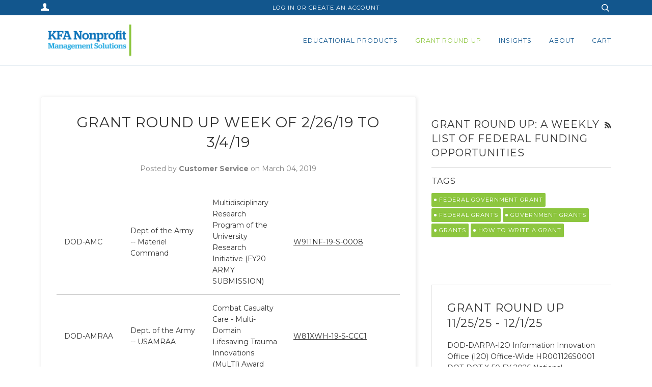

--- FILE ---
content_type: text/html; charset=utf-8
request_url: https://kfanonprofit.com/blogs/grant-round-up/grant-round-up-week-of-feb-26-to-march-4
body_size: 17972
content:
<!doctype html>
<!--[if lt IE 7]><html class="no-js lt-ie9 lt-ie8 lt-ie7" lang="en"> <![endif]-->
<!--[if IE 7]><html class="no-js lt-ie9 lt-ie8" lang="en"> <![endif]-->
<!--[if IE 8]><html class="no-js lt-ie9" lang="en"> <![endif]-->
<!--[if IE 9 ]><html class="ie9 no-js"> <![endif]-->
<!--[if (gt IE 9)|!(IE)]><!--> <html class="no-js"> <!--<![endif]-->
<head>

  <!-- ======================= Pipeline Theme V2.4.1 ========================= -->
  <meta charset="utf-8">
  <meta http-equiv="X-UA-Compatible" content="IE=edge,chrome=1">

  
    <link rel="shortcut icon" href="//kfanonprofit.com/cdn/shop/files/favicon_32x32.png?v=1613747315" type="image/png">
  

  <!-- Title and description ================================================ -->
  <title>
  Grant Round Up Week of 2/26/19 to 3/4/19 &ndash; KFA Nonprofit Funding Solutions
  </title>

  
  <meta name="description" content="DOD-AMC Dept of the Army -- Materiel Command Multidisciplinary Research Program of the University Research Initiative (FY20 ARMY SUBMISSION) W911NF-19-S-0008 DOD-AMRAA Dept. of the Army -- USAMRAA Combat Casualty Care - Multi-Domain Lifesaving Trauma Innovations (MuLTI) Award W81XWH-19-S-CCC1 DOD-AMRAA Dept. of the Arm">
  

  <!-- Product meta ========================================================= -->
  <!-- /snippets/social-meta-tags.liquid -->


  <meta property="og:type" content="article">
  <meta property="og:title" content="Grant Round Up Week of 2/26/19 to 3/4/19">
  
  


  <meta property="og:description" content="DOD-AMC Dept of the Army -- Materiel Command Multidisciplinary Research Program of the University Research Initiative (FY20 ARMY SUBMISSION) W911NF-19-S-0008 DOD-AMRAA Dept. of the Army -- USAMRAA Combat Casualty Care - Multi-Domain Lifesaving Trauma Innovations (MuLTI) Award W81XWH-19-S-CCC1 DOD-AMRAA Dept. of the Arm">

  <meta property="og:url" content="https://kfanonprofit.com/blogs/grant-round-up/grant-round-up-week-of-feb-26-to-march-4">
  <meta property="og:site_name" content="KFA Nonprofit Funding Solutions">







  <meta name="twitter:card" content="summary">
  <meta name="twitter:title" content="Grant Round Up Week of 2/26/19 to 3/4/19">
  <meta name="twitter:description" content="DOD-AMC Dept of the Army -- Materiel Command Multidisciplinary Research Program of the University Research Initiative (FY20 ARMY SUBMISSION) W911NF-19-S-0008 DOD-AMRAA Dept. of the Army -- USAMRAA Combat Casualty Care - Multi-Domain Lifesaving Trauma Innovations (MuLTI) Award W81XWH-19-S-CCC1 DOD-AMRAA Dept. of the Army -- USAMRAA DOD Military Burn - Clinical Translation Research Award W81XWH-19-MBRP-CTRA DOD-AMRAA Dept. of the Army -- USAMRAA DOD Military Burn - Idea Development Award W81XWH-19-MBRP-IDA DOD-AMRAA Dept. of the Army -- USAMRAA DoD Ovarian Cancer Clinical Development Award W81XWH-19-OCRP-CDA DOD-DARPA-STO DARPA - Strategic Technology Office Strategic Technologies HR001119S0032 DOD-ONR Office of Naval Research Fiscal Year (FY) 2020 Department of Defense Multidisciplinary Research Program of the University Research Initiative N00014-19-S-F005 DOI-BOR Bureau of Reclamation Water Conservation Services Program, Lower Colorado Region BOR-LC-19-F002 DOI-BOR Bureau of Reclamation Water Conservation Field Services; Upper Colorado Region BOR-UC-19-F001 DOI-FWS Fish and">
  



  <!-- Helpers ============================================================== -->
  <link rel="canonical" href="https://kfanonprofit.com/blogs/grant-round-up/grant-round-up-week-of-feb-26-to-march-4">
  <meta name="viewport" content="width=device-width,initial-scale=1">
  <meta name="theme-color" content="#333333">

  <!-- CSS ================================================================== -->
  <link href="//kfanonprofit.com/cdn/shop/t/3/assets/style.scss.css?v=106206709579348411061749071002" rel="stylesheet" type="text/css" media="all" />

  <!-- Modernizr ============================================================ -->
  <script src="//kfanonprofit.com/cdn/shop/t/3/assets/modernizr.min.js?v=137617515274177302221500675354" type="text/javascript"></script>

  <!-- jQuery v2.2.3 ======================================================== -->
  <script src="//kfanonprofit.com/cdn/shop/t/3/assets/jquery.min.js?v=58211863146907186831500675354" type="text/javascript"></script>

  <!-- /snippets/oldIE-js.liquid -->


<!--[if lt IE 9]>
<script src="//cdnjs.cloudflare.com/ajax/libs/html5shiv/3.7.2/html5shiv.min.js" type="text/javascript"></script>
<script src="//kfanonprofit.com/cdn/shop/t/3/assets/respond.min.js?v=52248677837542619231500675354" type="text/javascript"></script>
<script src="//kfanonprofit.com/cdn/shop/t/3/assets/background_size_emu.js?v=20512233629963367491500675352" type="text/javascript"></script>
<link href="//kfanonprofit.com/cdn/shop/t/3/assets/respond-proxy.html" id="respond-proxy" rel="respond-proxy" />
<link href="//kfanonprofit.com/search?q=9701b993502c535667f21b2cbdbfe5a8" id="respond-redirect" rel="respond-redirect" />
<script src="//kfanonprofit.com/search?q=9701b993502c535667f21b2cbdbfe5a8" type="text/javascript"></script>
<![endif]-->



  <script>
    var theme = {
      strings: {
        addToCart: "Add to Cart",
        soldOut: "Sold Out",
        unavailable: "Unavailable"
      },
      moneyFormat: "${{amount}}"
    }
  </script>

  
  

  <!-- /snippets/fonts.liquid -->

<script src="//kfanonprofit.com/cdn/shop/t/3/assets/webfont.js?v=30949158316048555571500675355" type="text/javascript"></script>
<script type="text/javascript">
  WebFont.load({
    google: {
      families:
        
        
        ["Montserrat:400,400italic,700,700italic:latin"]
    },
    timeout: 5000
  });
</script>



  <!-- Header hook for plugins ============================================== -->
  <script>window.performance && window.performance.mark && window.performance.mark('shopify.content_for_header.start');</script><meta name="google-site-verification" content="ku7dpX8Sba6F0OBALaPvVZXJglULGB8kEDD9VY11dnI">
<meta id="shopify-digital-wallet" name="shopify-digital-wallet" content="/22065427/digital_wallets/dialog">
<meta name="shopify-checkout-api-token" content="8f416b13cc8d6296abd966238223762c">
<link rel="alternate" type="application/atom+xml" title="Feed" href="/blogs/grant-round-up.atom" />
<script async="async" src="/checkouts/internal/preloads.js?locale=en-US"></script>
<link rel="preconnect" href="https://shop.app" crossorigin="anonymous">
<script async="async" src="https://shop.app/checkouts/internal/preloads.js?locale=en-US&shop_id=22065427" crossorigin="anonymous"></script>
<script id="shopify-features" type="application/json">{"accessToken":"8f416b13cc8d6296abd966238223762c","betas":["rich-media-storefront-analytics"],"domain":"kfanonprofit.com","predictiveSearch":true,"shopId":22065427,"locale":"en"}</script>
<script>var Shopify = Shopify || {};
Shopify.shop = "kfa-nonprofit-funding-solutions.myshopify.com";
Shopify.locale = "en";
Shopify.currency = {"active":"USD","rate":"1.0"};
Shopify.country = "US";
Shopify.theme = {"name":"Pipeline","id":192668804,"schema_name":"Pipeline","schema_version":"2.4.1","theme_store_id":739,"role":"main"};
Shopify.theme.handle = "null";
Shopify.theme.style = {"id":null,"handle":null};
Shopify.cdnHost = "kfanonprofit.com/cdn";
Shopify.routes = Shopify.routes || {};
Shopify.routes.root = "/";</script>
<script type="module">!function(o){(o.Shopify=o.Shopify||{}).modules=!0}(window);</script>
<script>!function(o){function n(){var o=[];function n(){o.push(Array.prototype.slice.apply(arguments))}return n.q=o,n}var t=o.Shopify=o.Shopify||{};t.loadFeatures=n(),t.autoloadFeatures=n()}(window);</script>
<script>
  window.ShopifyPay = window.ShopifyPay || {};
  window.ShopifyPay.apiHost = "shop.app\/pay";
  window.ShopifyPay.redirectState = null;
</script>
<script id="shop-js-analytics" type="application/json">{"pageType":"article"}</script>
<script defer="defer" async type="module" src="//kfanonprofit.com/cdn/shopifycloud/shop-js/modules/v2/client.init-shop-cart-sync_D0dqhulL.en.esm.js"></script>
<script defer="defer" async type="module" src="//kfanonprofit.com/cdn/shopifycloud/shop-js/modules/v2/chunk.common_CpVO7qML.esm.js"></script>
<script type="module">
  await import("//kfanonprofit.com/cdn/shopifycloud/shop-js/modules/v2/client.init-shop-cart-sync_D0dqhulL.en.esm.js");
await import("//kfanonprofit.com/cdn/shopifycloud/shop-js/modules/v2/chunk.common_CpVO7qML.esm.js");

  window.Shopify.SignInWithShop?.initShopCartSync?.({"fedCMEnabled":true,"windoidEnabled":true});

</script>
<script>
  window.Shopify = window.Shopify || {};
  if (!window.Shopify.featureAssets) window.Shopify.featureAssets = {};
  window.Shopify.featureAssets['shop-js'] = {"shop-cart-sync":["modules/v2/client.shop-cart-sync_D9bwt38V.en.esm.js","modules/v2/chunk.common_CpVO7qML.esm.js"],"init-fed-cm":["modules/v2/client.init-fed-cm_BJ8NPuHe.en.esm.js","modules/v2/chunk.common_CpVO7qML.esm.js"],"init-shop-email-lookup-coordinator":["modules/v2/client.init-shop-email-lookup-coordinator_pVrP2-kG.en.esm.js","modules/v2/chunk.common_CpVO7qML.esm.js"],"shop-cash-offers":["modules/v2/client.shop-cash-offers_CNh7FWN-.en.esm.js","modules/v2/chunk.common_CpVO7qML.esm.js","modules/v2/chunk.modal_DKF6x0Jh.esm.js"],"init-shop-cart-sync":["modules/v2/client.init-shop-cart-sync_D0dqhulL.en.esm.js","modules/v2/chunk.common_CpVO7qML.esm.js"],"init-windoid":["modules/v2/client.init-windoid_DaoAelzT.en.esm.js","modules/v2/chunk.common_CpVO7qML.esm.js"],"shop-toast-manager":["modules/v2/client.shop-toast-manager_1DND8Tac.en.esm.js","modules/v2/chunk.common_CpVO7qML.esm.js"],"pay-button":["modules/v2/client.pay-button_CFeQi1r6.en.esm.js","modules/v2/chunk.common_CpVO7qML.esm.js"],"shop-button":["modules/v2/client.shop-button_Ca94MDdQ.en.esm.js","modules/v2/chunk.common_CpVO7qML.esm.js"],"shop-login-button":["modules/v2/client.shop-login-button_DPYNfp1Z.en.esm.js","modules/v2/chunk.common_CpVO7qML.esm.js","modules/v2/chunk.modal_DKF6x0Jh.esm.js"],"avatar":["modules/v2/client.avatar_BTnouDA3.en.esm.js"],"shop-follow-button":["modules/v2/client.shop-follow-button_BMKh4nJE.en.esm.js","modules/v2/chunk.common_CpVO7qML.esm.js","modules/v2/chunk.modal_DKF6x0Jh.esm.js"],"init-customer-accounts-sign-up":["modules/v2/client.init-customer-accounts-sign-up_CJXi5kRN.en.esm.js","modules/v2/client.shop-login-button_DPYNfp1Z.en.esm.js","modules/v2/chunk.common_CpVO7qML.esm.js","modules/v2/chunk.modal_DKF6x0Jh.esm.js"],"init-shop-for-new-customer-accounts":["modules/v2/client.init-shop-for-new-customer-accounts_BoBxkgWu.en.esm.js","modules/v2/client.shop-login-button_DPYNfp1Z.en.esm.js","modules/v2/chunk.common_CpVO7qML.esm.js","modules/v2/chunk.modal_DKF6x0Jh.esm.js"],"init-customer-accounts":["modules/v2/client.init-customer-accounts_DCuDTzpR.en.esm.js","modules/v2/client.shop-login-button_DPYNfp1Z.en.esm.js","modules/v2/chunk.common_CpVO7qML.esm.js","modules/v2/chunk.modal_DKF6x0Jh.esm.js"],"checkout-modal":["modules/v2/client.checkout-modal_U_3e4VxF.en.esm.js","modules/v2/chunk.common_CpVO7qML.esm.js","modules/v2/chunk.modal_DKF6x0Jh.esm.js"],"lead-capture":["modules/v2/client.lead-capture_DEgn0Z8u.en.esm.js","modules/v2/chunk.common_CpVO7qML.esm.js","modules/v2/chunk.modal_DKF6x0Jh.esm.js"],"shop-login":["modules/v2/client.shop-login_CoM5QKZ_.en.esm.js","modules/v2/chunk.common_CpVO7qML.esm.js","modules/v2/chunk.modal_DKF6x0Jh.esm.js"],"payment-terms":["modules/v2/client.payment-terms_BmrqWn8r.en.esm.js","modules/v2/chunk.common_CpVO7qML.esm.js","modules/v2/chunk.modal_DKF6x0Jh.esm.js"]};
</script>
<script>(function() {
  var isLoaded = false;
  function asyncLoad() {
    if (isLoaded) return;
    isLoaded = true;
    var urls = ["https:\/\/chimpstatic.com\/mcjs-connected\/js\/users\/6431676a8cece246644fb673c\/8b870284ee0cced7ddffb690b.js?shop=kfa-nonprofit-funding-solutions.myshopify.com","https:\/\/assets1.adroll.com\/shopify\/latest\/j\/shopify_rolling_bootstrap_v2.js?adroll_adv_id=SIQJDJ6KNJEIBI6AULJC35\u0026adroll_pix_id=EVQIPYNWVZFONGYEKFTOKB\u0026shop=kfa-nonprofit-funding-solutions.myshopify.com","https:\/\/chimpstatic.com\/mcjs-connected\/js\/users\/6431676a8cece246644fb673c\/492071e9b5bf935d5e43f6203.js?shop=kfa-nonprofit-funding-solutions.myshopify.com"];
    for (var i = 0; i < urls.length; i++) {
      var s = document.createElement('script');
      s.type = 'text/javascript';
      s.async = true;
      s.src = urls[i];
      var x = document.getElementsByTagName('script')[0];
      x.parentNode.insertBefore(s, x);
    }
  };
  if(window.attachEvent) {
    window.attachEvent('onload', asyncLoad);
  } else {
    window.addEventListener('load', asyncLoad, false);
  }
})();</script>
<script id="__st">var __st={"a":22065427,"offset":-21600,"reqid":"46e3c068-5d31-4bfd-96d3-8f6f584ed086-1764892229","pageurl":"kfanonprofit.com\/blogs\/grant-round-up\/grant-round-up-week-of-feb-26-to-march-4","s":"articles-33768341607","u":"bac8b1015b37","p":"article","rtyp":"article","rid":33768341607};</script>
<script>window.ShopifyPaypalV4VisibilityTracking = true;</script>
<script id="captcha-bootstrap">!function(){'use strict';const t='contact',e='account',n='new_comment',o=[[t,t],['blogs',n],['comments',n],[t,'customer']],c=[[e,'customer_login'],[e,'guest_login'],[e,'recover_customer_password'],[e,'create_customer']],r=t=>t.map((([t,e])=>`form[action*='/${t}']:not([data-nocaptcha='true']) input[name='form_type'][value='${e}']`)).join(','),a=t=>()=>t?[...document.querySelectorAll(t)].map((t=>t.form)):[];function s(){const t=[...o],e=r(t);return a(e)}const i='password',u='form_key',d=['recaptcha-v3-token','g-recaptcha-response','h-captcha-response',i],f=()=>{try{return window.sessionStorage}catch{return}},m='__shopify_v',_=t=>t.elements[u];function p(t,e,n=!1){try{const o=window.sessionStorage,c=JSON.parse(o.getItem(e)),{data:r}=function(t){const{data:e,action:n}=t;return t[m]||n?{data:e,action:n}:{data:t,action:n}}(c);for(const[e,n]of Object.entries(r))t.elements[e]&&(t.elements[e].value=n);n&&o.removeItem(e)}catch(o){console.error('form repopulation failed',{error:o})}}const l='form_type',E='cptcha';function T(t){t.dataset[E]=!0}const w=window,h=w.document,L='Shopify',v='ce_forms',y='captcha';let A=!1;((t,e)=>{const n=(g='f06e6c50-85a8-45c8-87d0-21a2b65856fe',I='https://cdn.shopify.com/shopifycloud/storefront-forms-hcaptcha/ce_storefront_forms_captcha_hcaptcha.v1.5.2.iife.js',D={infoText:'Protected by hCaptcha',privacyText:'Privacy',termsText:'Terms'},(t,e,n)=>{const o=w[L][v],c=o.bindForm;if(c)return c(t,g,e,D).then(n);var r;o.q.push([[t,g,e,D],n]),r=I,A||(h.body.append(Object.assign(h.createElement('script'),{id:'captcha-provider',async:!0,src:r})),A=!0)});var g,I,D;w[L]=w[L]||{},w[L][v]=w[L][v]||{},w[L][v].q=[],w[L][y]=w[L][y]||{},w[L][y].protect=function(t,e){n(t,void 0,e),T(t)},Object.freeze(w[L][y]),function(t,e,n,w,h,L){const[v,y,A,g]=function(t,e,n){const i=e?o:[],u=t?c:[],d=[...i,...u],f=r(d),m=r(i),_=r(d.filter((([t,e])=>n.includes(e))));return[a(f),a(m),a(_),s()]}(w,h,L),I=t=>{const e=t.target;return e instanceof HTMLFormElement?e:e&&e.form},D=t=>v().includes(t);t.addEventListener('submit',(t=>{const e=I(t);if(!e)return;const n=D(e)&&!e.dataset.hcaptchaBound&&!e.dataset.recaptchaBound,o=_(e),c=g().includes(e)&&(!o||!o.value);(n||c)&&t.preventDefault(),c&&!n&&(function(t){try{if(!f())return;!function(t){const e=f();if(!e)return;const n=_(t);if(!n)return;const o=n.value;o&&e.removeItem(o)}(t);const e=Array.from(Array(32),(()=>Math.random().toString(36)[2])).join('');!function(t,e){_(t)||t.append(Object.assign(document.createElement('input'),{type:'hidden',name:u})),t.elements[u].value=e}(t,e),function(t,e){const n=f();if(!n)return;const o=[...t.querySelectorAll(`input[type='${i}']`)].map((({name:t})=>t)),c=[...d,...o],r={};for(const[a,s]of new FormData(t).entries())c.includes(a)||(r[a]=s);n.setItem(e,JSON.stringify({[m]:1,action:t.action,data:r}))}(t,e)}catch(e){console.error('failed to persist form',e)}}(e),e.submit())}));const S=(t,e)=>{t&&!t.dataset[E]&&(n(t,e.some((e=>e===t))),T(t))};for(const o of['focusin','change'])t.addEventListener(o,(t=>{const e=I(t);D(e)&&S(e,y())}));const B=e.get('form_key'),M=e.get(l),P=B&&M;t.addEventListener('DOMContentLoaded',(()=>{const t=y();if(P)for(const e of t)e.elements[l].value===M&&p(e,B);[...new Set([...A(),...v().filter((t=>'true'===t.dataset.shopifyCaptcha))])].forEach((e=>S(e,t)))}))}(h,new URLSearchParams(w.location.search),n,t,e,['guest_login'])})(!0,!0)}();</script>
<script integrity="sha256-52AcMU7V7pcBOXWImdc/TAGTFKeNjmkeM1Pvks/DTgc=" data-source-attribution="shopify.loadfeatures" defer="defer" src="//kfanonprofit.com/cdn/shopifycloud/storefront/assets/storefront/load_feature-81c60534.js" crossorigin="anonymous"></script>
<script crossorigin="anonymous" defer="defer" src="//kfanonprofit.com/cdn/shopifycloud/storefront/assets/shopify_pay/storefront-65b4c6d7.js?v=20250812"></script>
<script data-source-attribution="shopify.dynamic_checkout.dynamic.init">var Shopify=Shopify||{};Shopify.PaymentButton=Shopify.PaymentButton||{isStorefrontPortableWallets:!0,init:function(){window.Shopify.PaymentButton.init=function(){};var t=document.createElement("script");t.src="https://kfanonprofit.com/cdn/shopifycloud/portable-wallets/latest/portable-wallets.en.js",t.type="module",document.head.appendChild(t)}};
</script>
<script data-source-attribution="shopify.dynamic_checkout.buyer_consent">
  function portableWalletsHideBuyerConsent(e){var t=document.getElementById("shopify-buyer-consent"),n=document.getElementById("shopify-subscription-policy-button");t&&n&&(t.classList.add("hidden"),t.setAttribute("aria-hidden","true"),n.removeEventListener("click",e))}function portableWalletsShowBuyerConsent(e){var t=document.getElementById("shopify-buyer-consent"),n=document.getElementById("shopify-subscription-policy-button");t&&n&&(t.classList.remove("hidden"),t.removeAttribute("aria-hidden"),n.addEventListener("click",e))}window.Shopify?.PaymentButton&&(window.Shopify.PaymentButton.hideBuyerConsent=portableWalletsHideBuyerConsent,window.Shopify.PaymentButton.showBuyerConsent=portableWalletsShowBuyerConsent);
</script>
<script data-source-attribution="shopify.dynamic_checkout.cart.bootstrap">document.addEventListener("DOMContentLoaded",(function(){function t(){return document.querySelector("shopify-accelerated-checkout-cart, shopify-accelerated-checkout")}if(t())Shopify.PaymentButton.init();else{new MutationObserver((function(e,n){t()&&(Shopify.PaymentButton.init(),n.disconnect())})).observe(document.body,{childList:!0,subtree:!0})}}));
</script>
<link id="shopify-accelerated-checkout-styles" rel="stylesheet" media="screen" href="https://kfanonprofit.com/cdn/shopifycloud/portable-wallets/latest/accelerated-checkout-backwards-compat.css" crossorigin="anonymous">
<style id="shopify-accelerated-checkout-cart">
        #shopify-buyer-consent {
  margin-top: 1em;
  display: inline-block;
  width: 100%;
}

#shopify-buyer-consent.hidden {
  display: none;
}

#shopify-subscription-policy-button {
  background: none;
  border: none;
  padding: 0;
  text-decoration: underline;
  font-size: inherit;
  cursor: pointer;
}

#shopify-subscription-policy-button::before {
  box-shadow: none;
}

      </style>

<script>window.performance && window.performance.mark && window.performance.mark('shopify.content_for_header.end');</script>

<!-- "snippets/pagefly-header.liquid" was not rendered, the associated app was uninstalled -->
<link href="https://monorail-edge.shopifysvc.com" rel="dns-prefetch">
<script>(function(){if ("sendBeacon" in navigator && "performance" in window) {try {var session_token_from_headers = performance.getEntriesByType('navigation')[0].serverTiming.find(x => x.name == '_s').description;} catch {var session_token_from_headers = undefined;}var session_cookie_matches = document.cookie.match(/_shopify_s=([^;]*)/);var session_token_from_cookie = session_cookie_matches && session_cookie_matches.length === 2 ? session_cookie_matches[1] : "";var session_token = session_token_from_headers || session_token_from_cookie || "";function handle_abandonment_event(e) {var entries = performance.getEntries().filter(function(entry) {return /monorail-edge.shopifysvc.com/.test(entry.name);});if (!window.abandonment_tracked && entries.length === 0) {window.abandonment_tracked = true;var currentMs = Date.now();var navigation_start = performance.timing.navigationStart;var payload = {shop_id: 22065427,url: window.location.href,navigation_start,duration: currentMs - navigation_start,session_token,page_type: "article"};window.navigator.sendBeacon("https://monorail-edge.shopifysvc.com/v1/produce", JSON.stringify({schema_id: "online_store_buyer_site_abandonment/1.1",payload: payload,metadata: {event_created_at_ms: currentMs,event_sent_at_ms: currentMs}}));}}window.addEventListener('pagehide', handle_abandonment_event);}}());</script>
<script id="web-pixels-manager-setup">(function e(e,d,r,n,o){if(void 0===o&&(o={}),!Boolean(null===(a=null===(i=window.Shopify)||void 0===i?void 0:i.analytics)||void 0===a?void 0:a.replayQueue)){var i,a;window.Shopify=window.Shopify||{};var t=window.Shopify;t.analytics=t.analytics||{};var s=t.analytics;s.replayQueue=[],s.publish=function(e,d,r){return s.replayQueue.push([e,d,r]),!0};try{self.performance.mark("wpm:start")}catch(e){}var l=function(){var e={modern:/Edge?\/(1{2}[4-9]|1[2-9]\d|[2-9]\d{2}|\d{4,})\.\d+(\.\d+|)|Firefox\/(1{2}[4-9]|1[2-9]\d|[2-9]\d{2}|\d{4,})\.\d+(\.\d+|)|Chrom(ium|e)\/(9{2}|\d{3,})\.\d+(\.\d+|)|(Maci|X1{2}).+ Version\/(15\.\d+|(1[6-9]|[2-9]\d|\d{3,})\.\d+)([,.]\d+|)( \(\w+\)|)( Mobile\/\w+|) Safari\/|Chrome.+OPR\/(9{2}|\d{3,})\.\d+\.\d+|(CPU[ +]OS|iPhone[ +]OS|CPU[ +]iPhone|CPU IPhone OS|CPU iPad OS)[ +]+(15[._]\d+|(1[6-9]|[2-9]\d|\d{3,})[._]\d+)([._]\d+|)|Android:?[ /-](13[3-9]|1[4-9]\d|[2-9]\d{2}|\d{4,})(\.\d+|)(\.\d+|)|Android.+Firefox\/(13[5-9]|1[4-9]\d|[2-9]\d{2}|\d{4,})\.\d+(\.\d+|)|Android.+Chrom(ium|e)\/(13[3-9]|1[4-9]\d|[2-9]\d{2}|\d{4,})\.\d+(\.\d+|)|SamsungBrowser\/([2-9]\d|\d{3,})\.\d+/,legacy:/Edge?\/(1[6-9]|[2-9]\d|\d{3,})\.\d+(\.\d+|)|Firefox\/(5[4-9]|[6-9]\d|\d{3,})\.\d+(\.\d+|)|Chrom(ium|e)\/(5[1-9]|[6-9]\d|\d{3,})\.\d+(\.\d+|)([\d.]+$|.*Safari\/(?![\d.]+ Edge\/[\d.]+$))|(Maci|X1{2}).+ Version\/(10\.\d+|(1[1-9]|[2-9]\d|\d{3,})\.\d+)([,.]\d+|)( \(\w+\)|)( Mobile\/\w+|) Safari\/|Chrome.+OPR\/(3[89]|[4-9]\d|\d{3,})\.\d+\.\d+|(CPU[ +]OS|iPhone[ +]OS|CPU[ +]iPhone|CPU IPhone OS|CPU iPad OS)[ +]+(10[._]\d+|(1[1-9]|[2-9]\d|\d{3,})[._]\d+)([._]\d+|)|Android:?[ /-](13[3-9]|1[4-9]\d|[2-9]\d{2}|\d{4,})(\.\d+|)(\.\d+|)|Mobile Safari.+OPR\/([89]\d|\d{3,})\.\d+\.\d+|Android.+Firefox\/(13[5-9]|1[4-9]\d|[2-9]\d{2}|\d{4,})\.\d+(\.\d+|)|Android.+Chrom(ium|e)\/(13[3-9]|1[4-9]\d|[2-9]\d{2}|\d{4,})\.\d+(\.\d+|)|Android.+(UC? ?Browser|UCWEB|U3)[ /]?(15\.([5-9]|\d{2,})|(1[6-9]|[2-9]\d|\d{3,})\.\d+)\.\d+|SamsungBrowser\/(5\.\d+|([6-9]|\d{2,})\.\d+)|Android.+MQ{2}Browser\/(14(\.(9|\d{2,})|)|(1[5-9]|[2-9]\d|\d{3,})(\.\d+|))(\.\d+|)|K[Aa][Ii]OS\/(3\.\d+|([4-9]|\d{2,})\.\d+)(\.\d+|)/},d=e.modern,r=e.legacy,n=navigator.userAgent;return n.match(d)?"modern":n.match(r)?"legacy":"unknown"}(),u="modern"===l?"modern":"legacy",c=(null!=n?n:{modern:"",legacy:""})[u],f=function(e){return[e.baseUrl,"/wpm","/b",e.hashVersion,"modern"===e.buildTarget?"m":"l",".js"].join("")}({baseUrl:d,hashVersion:r,buildTarget:u}),m=function(e){var d=e.version,r=e.bundleTarget,n=e.surface,o=e.pageUrl,i=e.monorailEndpoint;return{emit:function(e){var a=e.status,t=e.errorMsg,s=(new Date).getTime(),l=JSON.stringify({metadata:{event_sent_at_ms:s},events:[{schema_id:"web_pixels_manager_load/3.1",payload:{version:d,bundle_target:r,page_url:o,status:a,surface:n,error_msg:t},metadata:{event_created_at_ms:s}}]});if(!i)return console&&console.warn&&console.warn("[Web Pixels Manager] No Monorail endpoint provided, skipping logging."),!1;try{return self.navigator.sendBeacon.bind(self.navigator)(i,l)}catch(e){}var u=new XMLHttpRequest;try{return u.open("POST",i,!0),u.setRequestHeader("Content-Type","text/plain"),u.send(l),!0}catch(e){return console&&console.warn&&console.warn("[Web Pixels Manager] Got an unhandled error while logging to Monorail."),!1}}}}({version:r,bundleTarget:l,surface:e.surface,pageUrl:self.location.href,monorailEndpoint:e.monorailEndpoint});try{o.browserTarget=l,function(e){var d=e.src,r=e.async,n=void 0===r||r,o=e.onload,i=e.onerror,a=e.sri,t=e.scriptDataAttributes,s=void 0===t?{}:t,l=document.createElement("script"),u=document.querySelector("head"),c=document.querySelector("body");if(l.async=n,l.src=d,a&&(l.integrity=a,l.crossOrigin="anonymous"),s)for(var f in s)if(Object.prototype.hasOwnProperty.call(s,f))try{l.dataset[f]=s[f]}catch(e){}if(o&&l.addEventListener("load",o),i&&l.addEventListener("error",i),u)u.appendChild(l);else{if(!c)throw new Error("Did not find a head or body element to append the script");c.appendChild(l)}}({src:f,async:!0,onload:function(){if(!function(){var e,d;return Boolean(null===(d=null===(e=window.Shopify)||void 0===e?void 0:e.analytics)||void 0===d?void 0:d.initialized)}()){var d=window.webPixelsManager.init(e)||void 0;if(d){var r=window.Shopify.analytics;r.replayQueue.forEach((function(e){var r=e[0],n=e[1],o=e[2];d.publishCustomEvent(r,n,o)})),r.replayQueue=[],r.publish=d.publishCustomEvent,r.visitor=d.visitor,r.initialized=!0}}},onerror:function(){return m.emit({status:"failed",errorMsg:"".concat(f," has failed to load")})},sri:function(e){var d=/^sha384-[A-Za-z0-9+/=]+$/;return"string"==typeof e&&d.test(e)}(c)?c:"",scriptDataAttributes:o}),m.emit({status:"loading"})}catch(e){m.emit({status:"failed",errorMsg:(null==e?void 0:e.message)||"Unknown error"})}}})({shopId: 22065427,storefrontBaseUrl: "https://kfanonprofit.com",extensionsBaseUrl: "https://extensions.shopifycdn.com/cdn/shopifycloud/web-pixels-manager",monorailEndpoint: "https://monorail-edge.shopifysvc.com/unstable/produce_batch",surface: "storefront-renderer",enabledBetaFlags: ["2dca8a86"],webPixelsConfigList: [{"id":"286031975","configuration":"{\"config\":\"{\\\"pixel_id\\\":\\\"G-JQBC3S8K0L\\\",\\\"target_country\\\":\\\"US\\\",\\\"gtag_events\\\":[{\\\"type\\\":\\\"begin_checkout\\\",\\\"action_label\\\":\\\"G-JQBC3S8K0L\\\"},{\\\"type\\\":\\\"search\\\",\\\"action_label\\\":\\\"G-JQBC3S8K0L\\\"},{\\\"type\\\":\\\"view_item\\\",\\\"action_label\\\":[\\\"G-JQBC3S8K0L\\\",\\\"MC-49N1R3SNDT\\\"]},{\\\"type\\\":\\\"purchase\\\",\\\"action_label\\\":[\\\"G-JQBC3S8K0L\\\",\\\"MC-49N1R3SNDT\\\"]},{\\\"type\\\":\\\"page_view\\\",\\\"action_label\\\":[\\\"G-JQBC3S8K0L\\\",\\\"MC-49N1R3SNDT\\\"]},{\\\"type\\\":\\\"add_payment_info\\\",\\\"action_label\\\":\\\"G-JQBC3S8K0L\\\"},{\\\"type\\\":\\\"add_to_cart\\\",\\\"action_label\\\":\\\"G-JQBC3S8K0L\\\"}],\\\"enable_monitoring_mode\\\":false}\"}","eventPayloadVersion":"v1","runtimeContext":"OPEN","scriptVersion":"b2a88bafab3e21179ed38636efcd8a93","type":"APP","apiClientId":1780363,"privacyPurposes":[],"dataSharingAdjustments":{"protectedCustomerApprovalScopes":["read_customer_address","read_customer_email","read_customer_name","read_customer_personal_data","read_customer_phone"]}},{"id":"58753127","configuration":"{\"advertisableEid\":\"SIQJDJ6KNJEIBI6AULJC35\",\"pixelEid\":\"EVQIPYNWVZFONGYEKFTOKB\"}","eventPayloadVersion":"v1","runtimeContext":"STRICT","scriptVersion":"ba1ef5286d067b01e04bdc37410b8082","type":"APP","apiClientId":1005866,"privacyPurposes":["ANALYTICS","MARKETING","SALE_OF_DATA"],"dataSharingAdjustments":{"protectedCustomerApprovalScopes":["read_customer_address","read_customer_email","read_customer_name","read_customer_personal_data","read_customer_phone"]}},{"id":"shopify-app-pixel","configuration":"{}","eventPayloadVersion":"v1","runtimeContext":"STRICT","scriptVersion":"0450","apiClientId":"shopify-pixel","type":"APP","privacyPurposes":["ANALYTICS","MARKETING"]},{"id":"shopify-custom-pixel","eventPayloadVersion":"v1","runtimeContext":"LAX","scriptVersion":"0450","apiClientId":"shopify-pixel","type":"CUSTOM","privacyPurposes":["ANALYTICS","MARKETING"]}],isMerchantRequest: false,initData: {"shop":{"name":"KFA Nonprofit Funding Solutions","paymentSettings":{"currencyCode":"USD"},"myshopifyDomain":"kfa-nonprofit-funding-solutions.myshopify.com","countryCode":"US","storefrontUrl":"https:\/\/kfanonprofit.com"},"customer":null,"cart":null,"checkout":null,"productVariants":[],"purchasingCompany":null},},"https://kfanonprofit.com/cdn","ae1676cfwd2530674p4253c800m34e853cb",{"modern":"","legacy":""},{"shopId":"22065427","storefrontBaseUrl":"https:\/\/kfanonprofit.com","extensionBaseUrl":"https:\/\/extensions.shopifycdn.com\/cdn\/shopifycloud\/web-pixels-manager","surface":"storefront-renderer","enabledBetaFlags":"[\"2dca8a86\"]","isMerchantRequest":"false","hashVersion":"ae1676cfwd2530674p4253c800m34e853cb","publish":"custom","events":"[[\"page_viewed\",{}]]"});</script><script>
  window.ShopifyAnalytics = window.ShopifyAnalytics || {};
  window.ShopifyAnalytics.meta = window.ShopifyAnalytics.meta || {};
  window.ShopifyAnalytics.meta.currency = 'USD';
  var meta = {"page":{"pageType":"article","resourceType":"article","resourceId":33768341607}};
  for (var attr in meta) {
    window.ShopifyAnalytics.meta[attr] = meta[attr];
  }
</script>
<script class="analytics">
  (function () {
    var customDocumentWrite = function(content) {
      var jquery = null;

      if (window.jQuery) {
        jquery = window.jQuery;
      } else if (window.Checkout && window.Checkout.$) {
        jquery = window.Checkout.$;
      }

      if (jquery) {
        jquery('body').append(content);
      }
    };

    var hasLoggedConversion = function(token) {
      if (token) {
        return document.cookie.indexOf('loggedConversion=' + token) !== -1;
      }
      return false;
    }

    var setCookieIfConversion = function(token) {
      if (token) {
        var twoMonthsFromNow = new Date(Date.now());
        twoMonthsFromNow.setMonth(twoMonthsFromNow.getMonth() + 2);

        document.cookie = 'loggedConversion=' + token + '; expires=' + twoMonthsFromNow;
      }
    }

    var trekkie = window.ShopifyAnalytics.lib = window.trekkie = window.trekkie || [];
    if (trekkie.integrations) {
      return;
    }
    trekkie.methods = [
      'identify',
      'page',
      'ready',
      'track',
      'trackForm',
      'trackLink'
    ];
    trekkie.factory = function(method) {
      return function() {
        var args = Array.prototype.slice.call(arguments);
        args.unshift(method);
        trekkie.push(args);
        return trekkie;
      };
    };
    for (var i = 0; i < trekkie.methods.length; i++) {
      var key = trekkie.methods[i];
      trekkie[key] = trekkie.factory(key);
    }
    trekkie.load = function(config) {
      trekkie.config = config || {};
      trekkie.config.initialDocumentCookie = document.cookie;
      var first = document.getElementsByTagName('script')[0];
      var script = document.createElement('script');
      script.type = 'text/javascript';
      script.onerror = function(e) {
        var scriptFallback = document.createElement('script');
        scriptFallback.type = 'text/javascript';
        scriptFallback.onerror = function(error) {
                var Monorail = {
      produce: function produce(monorailDomain, schemaId, payload) {
        var currentMs = new Date().getTime();
        var event = {
          schema_id: schemaId,
          payload: payload,
          metadata: {
            event_created_at_ms: currentMs,
            event_sent_at_ms: currentMs
          }
        };
        return Monorail.sendRequest("https://" + monorailDomain + "/v1/produce", JSON.stringify(event));
      },
      sendRequest: function sendRequest(endpointUrl, payload) {
        // Try the sendBeacon API
        if (window && window.navigator && typeof window.navigator.sendBeacon === 'function' && typeof window.Blob === 'function' && !Monorail.isIos12()) {
          var blobData = new window.Blob([payload], {
            type: 'text/plain'
          });

          if (window.navigator.sendBeacon(endpointUrl, blobData)) {
            return true;
          } // sendBeacon was not successful

        } // XHR beacon

        var xhr = new XMLHttpRequest();

        try {
          xhr.open('POST', endpointUrl);
          xhr.setRequestHeader('Content-Type', 'text/plain');
          xhr.send(payload);
        } catch (e) {
          console.log(e);
        }

        return false;
      },
      isIos12: function isIos12() {
        return window.navigator.userAgent.lastIndexOf('iPhone; CPU iPhone OS 12_') !== -1 || window.navigator.userAgent.lastIndexOf('iPad; CPU OS 12_') !== -1;
      }
    };
    Monorail.produce('monorail-edge.shopifysvc.com',
      'trekkie_storefront_load_errors/1.1',
      {shop_id: 22065427,
      theme_id: 192668804,
      app_name: "storefront",
      context_url: window.location.href,
      source_url: "//kfanonprofit.com/cdn/s/trekkie.storefront.94e7babdf2ec3663c2b14be7d5a3b25b9303ebb0.min.js"});

        };
        scriptFallback.async = true;
        scriptFallback.src = '//kfanonprofit.com/cdn/s/trekkie.storefront.94e7babdf2ec3663c2b14be7d5a3b25b9303ebb0.min.js';
        first.parentNode.insertBefore(scriptFallback, first);
      };
      script.async = true;
      script.src = '//kfanonprofit.com/cdn/s/trekkie.storefront.94e7babdf2ec3663c2b14be7d5a3b25b9303ebb0.min.js';
      first.parentNode.insertBefore(script, first);
    };
    trekkie.load(
      {"Trekkie":{"appName":"storefront","development":false,"defaultAttributes":{"shopId":22065427,"isMerchantRequest":null,"themeId":192668804,"themeCityHash":"6816197247390555091","contentLanguage":"en","currency":"USD","eventMetadataId":"8216ead1-f9dc-4ac7-b19b-c07e634043af"},"isServerSideCookieWritingEnabled":true,"monorailRegion":"shop_domain","enabledBetaFlags":["f0df213a"]},"Session Attribution":{},"S2S":{"facebookCapiEnabled":false,"source":"trekkie-storefront-renderer","apiClientId":580111}}
    );

    var loaded = false;
    trekkie.ready(function() {
      if (loaded) return;
      loaded = true;

      window.ShopifyAnalytics.lib = window.trekkie;

      var originalDocumentWrite = document.write;
      document.write = customDocumentWrite;
      try { window.ShopifyAnalytics.merchantGoogleAnalytics.call(this); } catch(error) {};
      document.write = originalDocumentWrite;

      window.ShopifyAnalytics.lib.page(null,{"pageType":"article","resourceType":"article","resourceId":33768341607,"shopifyEmitted":true});

      var match = window.location.pathname.match(/checkouts\/(.+)\/(thank_you|post_purchase)/)
      var token = match? match[1]: undefined;
      if (!hasLoggedConversion(token)) {
        setCookieIfConversion(token);
        
      }
    });


        var eventsListenerScript = document.createElement('script');
        eventsListenerScript.async = true;
        eventsListenerScript.src = "//kfanonprofit.com/cdn/shopifycloud/storefront/assets/shop_events_listener-3da45d37.js";
        document.getElementsByTagName('head')[0].appendChild(eventsListenerScript);

})();</script>
  <script>
  if (!window.ga || (window.ga && typeof window.ga !== 'function')) {
    window.ga = function ga() {
      (window.ga.q = window.ga.q || []).push(arguments);
      if (window.Shopify && window.Shopify.analytics && typeof window.Shopify.analytics.publish === 'function') {
        window.Shopify.analytics.publish("ga_stub_called", {}, {sendTo: "google_osp_migration"});
      }
      console.error("Shopify's Google Analytics stub called with:", Array.from(arguments), "\nSee https://help.shopify.com/manual/promoting-marketing/pixels/pixel-migration#google for more information.");
    };
    if (window.Shopify && window.Shopify.analytics && typeof window.Shopify.analytics.publish === 'function') {
      window.Shopify.analytics.publish("ga_stub_initialized", {}, {sendTo: "google_osp_migration"});
    }
  }
</script>
<script
  defer
  src="https://kfanonprofit.com/cdn/shopifycloud/perf-kit/shopify-perf-kit-2.1.2.min.js"
  data-application="storefront-renderer"
  data-shop-id="22065427"
  data-render-region="gcp-us-central1"
  data-page-type="article"
  data-theme-instance-id="192668804"
  data-theme-name="Pipeline"
  data-theme-version="2.4.1"
  data-monorail-region="shop_domain"
  data-resource-timing-sampling-rate="10"
  data-shs="true"
  data-shs-beacon="true"
  data-shs-export-with-fetch="true"
  data-shs-logs-sample-rate="1"
></script>
</head>

<body id="grant-round-up-week-of-2-26-19-to-3-4-19" class="template-article" >

  <div id="shopify-section-header" class="shopify-section"><div class="header__wrapper" data-section-id="header" data-section-type="header">

  
  <div class="info-bar showMobile">
    <div class="wrapper text-center">

      
        <div class="header-account-link">
          <a href="/account"><img src="//kfanonprofit.com/cdn/shop/t/3/assets/account.svg?v=152161910560963363051500675358"></a>
        </div>
      

      
      <div class="header-message uppercase header-message--crowded">
        
          <a href="https://kfa-nonprofit-funding-solutions.myshopify.com/account/login">Log in or create an account</a>
        
      </div>
      

      
        <div class="header-search__wrapper">
          <div class="header-search">
            <form action="/search" method="get" class="input-group search" role="search">
              
              <input class="search-bar" type="search" name="q">
              <button type="submit" class="btn search-btn"></button>
            </form>
          </div>
        </div>
      

    </div>
  </div>
  

  <header class="site-header header--large" role="banner">
    <div class="wrapper">
      <div class="nav--desktop">
        <div class="mobile-wrapper">
  <div class="header-cart__wrapper">
    <a href="/cart" class="CartToggle header-cart"></a>
    <span class="header-cart__bubble cartCount hidden-count"></span>
  </div>
  <div class="logo-wrapper logo-wrapper--image">
    
      <div class="h4 header-logo" itemscope itemtype="http://schema.org/Organization">
    
        
        <a href="/" itemprop="url">
          
          <img src="//kfanonprofit.com/cdn/shop/files/KFA_Nonprofit_Management_800x.png?v=1613747007"
          srcset="//kfanonprofit.com/cdn/shop/files/KFA_Nonprofit_Management_800x.png?v=1613747007 1x, //kfanonprofit.com/cdn/shop/files/KFA_Nonprofit_Management_800x@2x.png?v=1613747007 2x"
          alt="KFA Nonprofit Funding Solutions"
          class="logo-image"
          itemprop="logo">
        </a>
      
    
      </div>
    
  </div>
  <a href class="menuToggle header-hamburger"></a>
</div>
<div class="header-menu nav-wrapper">
  
  <ul class="main-menu accessibleNav">
    
    
      









  <li class="child  kids-0">
    <a href="https://kfanonprofit.mysamcart.com/learning-center/" class="nav-link">Educational Products</a>
    
  </li>


    
      









  <li class="child main-menu--active kids-0">
    <a href="/blogs/grant-round-up" class="nav-link">Grant Round Up</a>
    
  </li>


    
      









  <li class="child  kids-0">
    <a href="/blogs/blog" class="nav-link">Insights</a>
    
  </li>


    
      









  <li class="parent  kids-3">
    <a href="/pages/kfa-nonprofit-funding-solutions" class="nav-link">About</a>
    
    <a href="#" class="nav-carat"><span class="plus">+</span><span class="minus">-</span></a>
      <div class="main-menu-dropdown">
        <ul>
        
          
          
            









  <li class="child  kids-0">
    <a href="https://kfanonprofit.com/pages/our-team" class="nav-link">Our Team</a>
    
  </li>


          
            









  <li class="child  kids-0">
    <a href="/pages/services" class="nav-link">Consulting Services</a>
    
  </li>


          
            









  <li class="child  kids-0">
    <a href="https://kfanonprofit.com/pages/contact-us" class="nav-link">Contact Us</a>
    
  </li>


          
          
        </ul>
      </div>
    
  </li>


    
    <li class="cart-text-link">
      <a href="/cart" class="CartToggle">
        Cart
        <span class="cartCost  hidden-count ">(<span class="money">$0.00</span>)</span>
      </a>
    </li>
  </ul>
</div>

      </div>
      <div class="nav--mobile">
        <div class="mobile-wrapper">
  <div class="header-cart__wrapper">
    <a href="/cart" class="CartToggle header-cart"></a>
    <span class="header-cart__bubble cartCount hidden-count"></span>
  </div>
  <div class="logo-wrapper logo-wrapper--image">
    
      <div class="h4 header-logo" itemscope itemtype="http://schema.org/Organization">
    
        
        <a href="/" itemprop="url">
          
          <img src="//kfanonprofit.com/cdn/shop/files/KFA_Nonprofit_Management_800x.png?v=1613747007"
          srcset="//kfanonprofit.com/cdn/shop/files/KFA_Nonprofit_Management_800x.png?v=1613747007 1x, //kfanonprofit.com/cdn/shop/files/KFA_Nonprofit_Management_800x@2x.png?v=1613747007 2x"
          alt="KFA Nonprofit Funding Solutions"
          class="logo-image"
          itemprop="logo">
        </a>
      
    
      </div>
    
  </div>
  <a href class="menuToggle header-hamburger"></a>
</div>
<div class="header-menu nav-wrapper">
  
  <ul class="main-menu accessibleNav">
    
    
      









  <li class="child  kids-0">
    <a href="https://kfanonprofit.mysamcart.com/learning-center/" class="nav-link">Educational Products</a>
    
  </li>


    
      









  <li class="child main-menu--active kids-0">
    <a href="/blogs/grant-round-up" class="nav-link">Grant Round Up</a>
    
  </li>


    
      









  <li class="child  kids-0">
    <a href="/blogs/blog" class="nav-link">Insights</a>
    
  </li>


    
      









  <li class="parent  kids-3">
    <a href="/pages/kfa-nonprofit-funding-solutions" class="nav-link">About</a>
    
    <a href="#" class="nav-carat"><span class="plus">+</span><span class="minus">-</span></a>
      <div class="main-menu-dropdown">
        <ul>
        
          
          
            









  <li class="child  kids-0">
    <a href="https://kfanonprofit.com/pages/our-team" class="nav-link">Our Team</a>
    
  </li>


          
            









  <li class="child  kids-0">
    <a href="/pages/services" class="nav-link">Consulting Services</a>
    
  </li>


          
            









  <li class="child  kids-0">
    <a href="https://kfanonprofit.com/pages/contact-us" class="nav-link">Contact Us</a>
    
  </li>


          
          
        </ul>
      </div>
    
  </li>


    
    <li class="cart-text-link">
      <a href="/cart" class="CartToggle">
        Cart
        <span class="cartCost  hidden-count ">(<span class="money">$0.00</span>)</span>
      </a>
    </li>
  </ul>
</div>

      </div>
    </div>
  </header>
</div>


</div>

  <main class="main-content" role="main">
    <div id="shopify-section-article" class="shopify-section"><!-- /sections/article.liquid -->













<div data-section-id="article" data-section-type="article">




  <div class="wrapper page-margin">

    <div class="grid">

      <article class="grid__item large--two-thirds" itemscope itemtype="http://schema.org/Article">

        <div class="blog__article">
          <header>
            <h1 class="h2" itemprop="headline">Grant Round Up Week of 2/26/19 to 3/4/19</h1>
            
              
              
              <p class="accent">Posted by <span itemprop="author" itemscope itemtype="https://schema.org/Person"><span class="strong" itemprop="name">Customer Service</span></span>
               on <time itemprop="datePublished" datetime="2019-03-04">March 04, 2019</time></p>
            
          </header>

          <div class="blog__article__content rte" itemprop="articleBody">
            <table width="565">
<tbody>
<tr>
<td width="130">DOD-AMC</td>
<td width="161">Dept of the Army -- Materiel Command</td>
<td width="146">Multidisciplinary Research Program of the University Research Initiative (FY20 ARMY SUBMISSION)</td>
<td colspan="2" width="128"><a href="https://www.grants.gov/view-opportunity.html?oppId=313363" target="_blank" rel="noopener noreferrer">W911NF-19-S-0008</a></td>
</tr>
<tr>
<td>DOD-AMRAA</td>
<td>Dept. of the Army -- USAMRAA</td>
<td>Combat Casualty Care - Multi-Domain Lifesaving Trauma Innovations (MuLTI) Award</td>
<td colspan="2"><a href="https://www.grants.gov/view-opportunity.html?oppId=313304" target="_blank" rel="noopener noreferrer">W81XWH-19-S-CCC1</a></td>
</tr>
<tr>
<td>DOD-AMRAA</td>
<td>Dept. of the Army -- USAMRAA</td>
<td>DOD Military Burn - Clinical Translation Research Award</td>
<td colspan="2"><a href="https://www.grants.gov/view-opportunity.html?oppId=313373" target="_blank" rel="noopener noreferrer">W81XWH-19-MBRP-CTRA</a></td>
</tr>
<tr>
<td>DOD-AMRAA</td>
<td>Dept. of the Army -- USAMRAA</td>
<td>DOD Military Burn - Idea Development Award</td>
<td colspan="2"><a href="https://www.grants.gov/view-opportunity.html?oppId=313352" target="_blank" rel="noopener noreferrer">W81XWH-19-MBRP-IDA</a></td>
</tr>
<tr>
<td>DOD-AMRAA</td>
<td>Dept. of the Army -- USAMRAA</td>
<td>DoD Ovarian Cancer Clinical Development Award</td>
<td colspan="2"><a href="https://www.grants.gov/view-opportunity.html?oppId=313362" target="_blank" rel="noopener noreferrer">W81XWH-19-OCRP-CDA</a></td>
</tr>
<tr>
<td>DOD-DARPA-STO</td>
<td>DARPA - Strategic Technology Office</td>
<td>Strategic Technologies</td>
<td colspan="2"><a href="https://www.grants.gov/view-opportunity.html?oppId=313374" target="_blank" rel="noopener noreferrer">HR001119S0032</a></td>
</tr>
<tr>
<td>DOD-ONR</td>
<td>Office of Naval Research</td>
<td>Fiscal Year (FY) 2020 Department of Defense Multidisciplinary Research Program of the University Research Initiative</td>
<td colspan="2"><a href="https://www.grants.gov/view-opportunity.html?oppId=313331" target="_blank" rel="noopener noreferrer">N00014-19-S-F005</a></td>
</tr>
<tr>
<td>DOI-BOR</td>
<td>Bureau of Reclamation</td>
<td>Water Conservation Services Program, Lower Colorado Region</td>
<td colspan="2"><a href="https://www.grants.gov/view-opportunity.html?oppId=313293" target="_blank" rel="noopener noreferrer">BOR-LC-19-F002</a></td>
</tr>
<tr>
<td>DOI-BOR</td>
<td>Bureau of Reclamation</td>
<td>Water Conservation Field Services; Upper Colorado Region</td>
<td colspan="2"><a href="https://www.grants.gov/view-opportunity.html?oppId=313210" target="_blank" rel="noopener noreferrer">BOR-UC-19-F001</a></td>
</tr>
<tr>
<td>DOI-FWS</td>
<td>Fish and Wildlife Service</td>
<td>Program Title: R8 (CA/NV) State Wildlife Grant Program for State Fish and Game Agencies</td>
<td colspan="2"><a href="https://www.grants.gov/view-opportunity.html?oppId=313351" target="_blank" rel="noopener noreferrer">F19AS00125</a></td>
</tr>
<tr>
<td>DOI-FWS</td>
<td>Fish and Wildlife Service</td>
<td>Fish and Wildlife Management Assistance</td>
<td colspan="2"><a href="https://www.grants.gov/view-opportunity.html?oppId=313265" target="_blank" rel="noopener noreferrer">F19AS00118</a></td>
</tr>
<tr>
<td>DOI-FWS</td>
<td>Fish and Wildlife Service</td>
<td>State Wildlife Grant (SWG) Program - Northeast Region</td>
<td colspan="2"><a href="https://www.grants.gov/view-opportunity.html?oppId=313348" target="_blank" rel="noopener noreferrer">F19AS00123</a></td>
</tr>
<tr>
<td>DOI-FWS</td>
<td>Fish and Wildlife Service</td>
<td>R2 (AZ, NM, OK, TX) Enhanced Hunter Education and Safety Program (Section 10 Hunter Education Grant Program)</td>
<td colspan="2"><a href="https://www.grants.gov/view-opportunity.html?oppId=313276" target="_blank" rel="noopener noreferrer">F19AS00122</a></td>
</tr>
<tr>
<td>DOI-FWS</td>
<td>Fish and Wildlife Service</td>
<td>R2 (AZ, NM, OK, TX) Wildlife Restoration and Basic Hunter Education</td>
<td colspan="2"><a href="https://www.grants.gov/view-opportunity.html?oppId=313274" target="_blank" rel="noopener noreferrer">F19AS00120</a></td>
</tr>
<tr>
<td>DOI-FWS</td>
<td>Fish and Wildlife Service</td>
<td>R2 (AZ, NM, OK, TX) Sport Fish Restoration Grant Program</td>
<td colspan="2"><a href="https://www.grants.gov/view-opportunity.html?oppId=313275" target="_blank" rel="noopener noreferrer">F19AS00121</a></td>
</tr>
<tr>
<td>DOI-FWS</td>
<td>Fish and Wildlife Service</td>
<td>Rhinoceros and Tiger Conservation Fund - AFRICA</td>
<td colspan="2"><a href="https://www.grants.gov/view-opportunity.html?oppId=313300" target="_blank" rel="noopener noreferrer">F19AS00111</a></td>
</tr>
<tr>
<td>DOI-NPS</td>
<td>National Park Service</td>
<td>Land and Water Conservation Fund State and Local Assistance Program</td>
<td colspan="2"><a href="https://www.grants.gov/view-opportunity.html?oppId=313212" target="_blank" rel="noopener noreferrer">P19AS00008</a></td>
</tr>
<tr>
<td>DOL-ETA</td>
<td>Employment and Training Administration</td>
<td>FY 19 Trade Adjustment Assistance (TAA) Training and Other Activities (TaOA) Grant Management Guidance</td>
<td colspan="2"><a href="https://www.grants.gov/view-opportunity.html?oppId=313318" target="_blank" rel="noopener noreferrer">ETA-TEGL-NO-13-18</a></td>
</tr>
<tr>
<td>DOS-CMR</td>
<td>U.S. Mission to Cameroon</td>
<td>Ambassador's Special Self-Help Annual Program Statement, POL/ECON, U.S. Embassy Yaounde</td>
<td colspan="2"><a href="https://www.grants.gov/view-opportunity.html?oppId=313353" target="_blank" rel="noopener noreferrer">AFYDE-SSH-GR-POLECON-2019</a></td>
</tr>
<tr>
<td>DOS-DRL</td>
<td>Bureau of Democracy Human Rights and Labor</td>
<td>DRL FY18 Global Security and Human Rights</td>
<td colspan="2"><a href="https://www.grants.gov/view-opportunity.html?oppId=313282" target="_blank" rel="noopener noreferrer">SFOP0005606</a></td>
</tr>
<tr>
<td>DOS-DRL</td>
<td>Bureau of Democracy Human Rights and Labor</td>
<td>DRL Democracy, Human Rights, and Rule of Law in Iraq</td>
<td colspan="2"><a href="https://www.grants.gov/view-opportunity.html?oppId=313258" target="_blank" rel="noopener noreferrer">SFOP0005572</a></td>
</tr>
<tr>
<td>DOS-HUN</td>
<td>U.S. Mission to Hungary</td>
<td>U.S. Embassy Budapest, Public Affairs Section - "Remembering 1989 and Strengthening Transatlantic Relationship"</td>
<td colspan="2"><a href="https://www.grants.gov/view-opportunity.html?oppId=313257" target="_blank" rel="noopener noreferrer">SHU200-FY19-PAS02</a></td>
</tr>
<tr>
<td>DOS-INL</td>
<td>Bureau of International Narcotics-Law Enforcement</td>
<td>Criminal Justice Civil Society Program #1</td>
<td colspan="2"><a href="https://www.grants.gov/view-opportunity.html?oppId=313314" target="_blank" rel="noopener noreferrer">INL19GR0024-MONTENEGRO-JUSTICE-02282019</a></td>
</tr>
<tr>
<td>DOS-INL</td>
<td>Bureau of International Narcotics-Law Enforcement</td>
<td>Criminal Justice Civil Society Program #2</td>
<td colspan="2"><a href="https://www.grants.gov/view-opportunity.html?oppId=313315" target="_blank" rel="noopener noreferrer">INL19GR0025-MONTENEGRO-JUSTICE-02282019</a></td>
</tr>
<tr>
<td>DOS-INL</td>
<td>Bureau of International Narcotics-Law Enforcement</td>
<td>Strengthening Judicial Effectiveness through Training Manuals and Technical Assistance for Costa Rica's Prosecutor Office</td>
<td colspan="2"><a href="https://www.grants.gov/view-opportunity.html?oppId=313241" target="_blank" rel="noopener noreferrer">COSTARICA-INL-19GR0001-02252019</a></td>
</tr>
<tr>
<td>DOS-IRQ</td>
<td>U.S. Mission to Iraq</td>
<td>English language, leadership and tolerance courses at 23 religious schools (Madrassas)</td>
<td colspan="2"><a href="https://www.grants.gov/view-opportunity.html?oppId=313413" target="_blank" rel="noopener noreferrer">DOS-BAGHDAD-PD-2019-009</a></td>
</tr>
<tr>
<td>DOS-JOR</td>
<td>U.S. Mission to Jordan</td>
<td>U.S. Embassy Jordan Public Affairs Section FY19 Annual Program Statement</td>
<td colspan="2"><a href="https://www.grants.gov/view-opportunity.html?oppId=313393" target="_blank" rel="noopener noreferrer">PAS-JOR-FY19-001</a></td>
</tr>
<tr>
<td>DOS-SA</td>
<td>Bureau of South and Central Asian Affairs</td>
<td>Building Capacity for Non-Formal Education</td>
<td colspan="2"><a href="https://www.grants.gov/view-opportunity.html?oppId=313266" target="_blank" rel="noopener noreferrer">SCAISB-19-AW-005-02262019</a></td>
</tr>
<tr>
<td>DOS-SA</td>
<td>Bureau of South and Central Asian Affairs</td>
<td>Supporting Economic Empowerment in the Pakistan Film Industry</td>
<td colspan="2"><a href="https://www.grants.gov/view-opportunity.html?oppId=313350" target="_blank" rel="noopener noreferrer">SCAISB-19-AW-007-03032019</a></td>
</tr>
<tr>
<td>DOS-SCT</td>
<td>Bureau of Counterterrorism </td>
<td>Niger Counterterrorism Battlefield Evidence Integration</td>
<td colspan="2"><a href="https://www.grants.gov/view-opportunity.html?oppId=313271" target="_blank" rel="noopener noreferrer">SFOP0005625</a></td>
</tr>
<tr>
<td>DOT-FMCSA</td>
<td>DOT/Federal Motor Carrier Safety Administration</td>
<td>FY2019 Commercial Driver's License Program Implementation</td>
<td colspan="2"><a href="https://www.grants.gov/view-opportunity.html?oppId=313328" target="_blank" rel="noopener noreferrer">FM-CDL-19-001</a></td>
</tr>
<tr>
<td>DOT-FMCSA</td>
<td>DOT/Federal Motor Carrier Safety Administration</td>
<td>FY19 High Priority-Commercial Motor Vehicle Grant Program (HP-CMV)</td>
<td colspan="2"><a href="https://www.grants.gov/view-opportunity.html?oppId=313340" target="_blank" rel="noopener noreferrer">FM-MHP-19-001</a></td>
</tr>
<tr>
<td>ED</td>
<td>Department of Education</td>
<td>Office of Elementary and Secondary Education (OESE): Full-Service Community Schools (FSCS) Program CFDA Number 84.215J</td>
<td colspan="2"><a href="https://www.grants.gov/view-opportunity.html?oppId=313299" target="_blank" rel="noopener noreferrer">ED-GRANTS-022719-001</a></td>
</tr>
<tr>
<td>HHS-CDC-ATSDR</td>
<td>Centers for Disease Control - ATSDR</td>
<td>Early Detection of Certain Medical Conditions Related to Environmental Health Hazards</td>
<td colspan="2"><a href="https://www.grants.gov/view-opportunity.html?oppId=313322" target="_blank" rel="noopener noreferrer">CDC-RFA-TS19-1902</a></td>
</tr>
<tr>
<td>HHS-NIH11</td>
<td>National Institutes of Health</td>
<td>Research on the Health of Women of Understudied, Underrepresented and Underreported (U3) Populations  An ORWH FY19 Administrative Supplement (Admin Supp Clinical Trial Optional)</td>
<td colspan="2"><a href="https://www.grants.gov/view-opportunity.html?oppId=313361" target="_blank" rel="noopener noreferrer">PA-19-205</a></td>
</tr>
<tr>
<td>HHS-NIH11</td>
<td>National Institutes of Health</td>
<td>High impact, Interdisciplinary Science in NIDDK Research Areas (RC2 Clinical Trial Optional)</td>
<td colspan="2"><a href="https://www.grants.gov/view-opportunity.html?oppId=313287" target="_blank" rel="noopener noreferrer">PAR-19-202</a></td>
</tr>
<tr>
<td>HHS-NIH11</td>
<td>National Institutes of Health</td>
<td>Mechanisms Underlying the Contribution of Sleep Disturbances to Pain (R21 Clinical Trial Optional)</td>
<td colspan="2"><a href="https://www.grants.gov/view-opportunity.html?oppId=313325" target="_blank" rel="noopener noreferrer">PA-19-201</a></td>
</tr>
<tr>
<td>HHS-NIH11</td>
<td>National Institutes of Health</td>
<td>Mechanisms Underlying the Contribution of Sleep Disturbances to Pain (R01 Clinical Trial Optional)</td>
<td colspan="2"><a href="https://www.grants.gov/view-opportunity.html?oppId=313326" target="_blank" rel="noopener noreferrer">PA-19-200</a></td>
</tr>
<tr>
<td>HHS-NIH11</td>
<td>National Institutes of Health</td>
<td>Centers of Excellence in Genomic Science (RM1 Clinical Trials Optional)</td>
<td colspan="2"><a href="https://www.grants.gov/view-opportunity.html?oppId=313324" target="_blank" rel="noopener noreferrer">PAR-19-204</a></td>
</tr>
<tr>
<td>HHS-NIH11</td>
<td>National Institutes of Health</td>
<td>Limited Competition: NEI - DOD Vision Research Collaborative (R01 Clinical Trial Not Allowed)</td>
<td colspan="2"><a href="https://www.grants.gov/view-opportunity.html?oppId=313337" target="_blank" rel="noopener noreferrer">PAR-19-203</a></td>
</tr>
<tr>
<td>HHS-NIH11</td>
<td>National Institutes of Health</td>
<td>Understanding the Mechanisms of Neuropsychiatric Side Effects and Neurological Toxicities of HIV Medicines (R21 Clinical Trial Not Allowed)</td>
<td colspan="2"><a href="https://www.grants.gov/view-opportunity.html?oppId=313284" target="_blank" rel="noopener noreferrer">RFA-MH-20-115</a></td>
</tr>
<tr>
<td>HHS-NIH11</td>
<td>National Institutes of Health</td>
<td>Modulating Intestinal Microbiota to Enhance Protective Immune Responses against Cancer (R21 Clinical Trial Not Allowed)</td>
<td colspan="2"><a href="https://www.grants.gov/view-opportunity.html?oppId=313302" target="_blank" rel="noopener noreferrer">PAR-19-199</a></td>
</tr>
<tr>
<td>HHS-NIH11</td>
<td>National Institutes of Health</td>
<td>Modulating Intestinal Microbiota to Enhance Protective Immune Responses against Cancer (R01 Clinical Trial Not Allowed)</td>
<td colspan="2"><a href="https://www.grants.gov/view-opportunity.html?oppId=313285" target="_blank" rel="noopener noreferrer">PAR-19-198</a></td>
</tr>
<tr>
<td>IMLS</td>
<td>Institute of Museum and Library Services</td>
<td>Native American Library Services Enhancement Grant</td>
<td colspan="2"><a href="https://www.grants.gov/view-opportunity.html?oppId=313327" target="_blank" rel="noopener noreferrer">NAG-ENHANCEMENT-FY19</a></td>
</tr>
<tr>
<td>IMLS</td>
<td>Institute of Museum and Library Services</td>
<td>Native Hawaiian Library Services Grant</td>
<td colspan="2"><a href="https://www.grants.gov/view-opportunity.html?oppId=313339" target="_blank" rel="noopener noreferrer">NAG-HAWAIIAN-FY19</a></td>
</tr>
<tr>
<td>NASA-HQ</td>
<td>NASA Headquarters</td>
<td>ROSES 2018: Second Exoplanets Research Program</td>
<td colspan="2"><a href="https://www.grants.gov/view-opportunity.html?oppId=313205" target="_blank" rel="noopener noreferrer">NNH18ZDA001N-2XRP</a></td>
</tr>
<tr>
<td>NEH</td>
<td>National Endowment for the Humanities</td>
<td>Fellowships for Advanced Social Science Research on Japan</td>
<td colspan="2"><a href="https://www.grants.gov/view-opportunity.html?oppId=313364" target="_blank" rel="noopener noreferrer">20190424-FO</a></td>
</tr>
<tr>
<td>NSF</td>
<td>National Science Foundation</td>
<td>Planning Grants for Engineering Research Centers (ERC)</td>
<td><a href="https://www.grants.gov/view-opportunity.html?oppId=313291" target="_blank" rel="noopener noreferrer">19-562</a></td>
<td></td>
</tr>
<tr>
<td>NSF</td>
<td>National Science Foundation</td>
<td>Cultural Anthropology Program - Doctoral Dissertation Research Improvement Grants</td>
<td><a href="https://www.grants.gov/view-opportunity.html?oppId=313269" target="_blank" rel="noopener noreferrer">19-560</a></td>
<td></td>
</tr>
<tr>
<td>NSF</td>
<td>National Science Foundation</td>
<td>Geoinformatics</td>
<td><a href="https://www.grants.gov/view-opportunity.html?oppId=313270" target="_blank" rel="noopener noreferrer">19-561</a></td>
<td></td>
</tr>
<tr>
<td>PAMS-SC</td>
<td>Office of Science</td>
<td>FY 2019 SBIR/STTR Phase II Release 2</td>
<td colspan="2"><a href="https://www.grants.gov/view-opportunity.html?oppId=313262" target="_blank" rel="noopener noreferrer">DE-FOA-0001976</a></td>
</tr>
<tr>
<td>USAID</td>
<td>Agency for International Development</td>
<td>2019-DRAFT-IFRP-RFA-DRAFT-1</td>
<td colspan="2"><a href="https://www.grants.gov/view-opportunity.html?oppId=313290" target="_blank" rel="noopener noreferrer">2019-DRAFT-IFRP-RFA-DRAFT-1</a></td>
</tr>
<tr>
<td>USDA-FNS1</td>
<td>Food and Nutrition Service</td>
<td>USDA-FNS-FDD-FDPNE-FY19</td>
<td colspan="2"><a href="https://www.grants.gov/view-opportunity.html?oppId=313358" target="_blank" rel="noopener noreferrer">USDA-FNS-FDD-FDPNE-FY19</a></td>
</tr>
<tr>
<td>USDA-NIFA</td>
<td>National Institute of Food and Agriculture</td>
<td>Methyl Bromide Transition Program</td>
<td colspan="2"><a href="https://www.grants.gov/view-opportunity.html?oppId=313360" target="_blank" rel="noopener noreferrer">USDA-NIFA-ICGP-006690</a></td>
</tr>
<tr>
<td>USDA-NIFA</td>
<td>National Institute of Food and Agriculture</td>
<td>IR-4 Minor Crop Pest Management</td>
<td colspan="2"><a href="https://www.grants.gov/view-opportunity.html?oppId=313272" target="_blank" rel="noopener noreferrer">USDA-NIFA-SRGP-006701</a></td>
</tr>
<tr>
<td>USDA-NIFA</td>
<td>National Institute of Food and Agriculture</td>
<td>Alaska Native-Serving and Native Hawaiian-Serving Institutions Education Competitive Grants Program (ANNH)</td>
<td colspan="2"><a href="https://www.grants.gov/view-opportunity.html?oppId=313453" target="_blank" rel="noopener noreferrer">USDA-NIFA-AHSI-006709</a></td>
</tr>
<tr>
<td>USDOJ-OJP-BJA</td>
<td>Bureau of Justice Assistance</td>
<td>BJA FY 19 National Sexual Assault Kit Initiative (SAKI) Training and Technical Assistance</td>
<td colspan="2"><a href="https://www.grants.gov/view-opportunity.html?oppId=313341" target="_blank" rel="noopener noreferrer">BJA-2019-15229</a></td>
</tr>
<tr>
<td>USDOJ-OJP-NIJ</td>
<td>National Institute of Justice</td>
<td>Research and Evaluation on Trafficking in Persons, FY 2019</td>
<td colspan="2"><a href="https://www.grants.gov/view-opportunity.html?oppId=313255" target="_blank" rel="noopener noreferrer">NIJ-2019-15231</a></td>
</tr>
<tr>
<td>USDOJ-OJP-NIJ</td>
<td>National Institute of Justice</td>
<td>Evaluations of Services for Victims of Crime, FY 2019</td>
<td colspan="2"><a href="https://www.grants.gov/view-opportunity.html?oppId=313267" target="_blank" rel="noopener noreferrer">NIJ-2019-15443</a></td>
</tr>
<tr>
<td>USDOJ-OJP-NIJ</td>
<td>National Institute of Justice</td>
<td>Research on Immigration and Crime, FY 2019</td>
<td colspan="2"><a href="https://www.grants.gov/view-opportunity.html?oppId=313333" target="_blank" rel="noopener noreferrer">NIJ-2019-15588</a></td>
</tr>
<tr>
<td>USDOJ-OJP-NIJ</td>
<td>National Institute of Justice</td>
<td>Investigator-Initiated Research and Evaluation on Firearm Violence, FY 2019</td>
<td colspan="2"><a href="https://www.grants.gov/view-opportunity.html?oppId=313206" target="_blank" rel="noopener noreferrer">NIJ-2019-15288</a></td>
</tr>
</tbody>
</table>
          </div>

          
            <!-- /snippets/tags-article.liquid -->




          
          
            
            
            <div class="share text-center" data-permalink="https://kfanonprofit.com/blogs/grant-round-up/grant-round-up-week-of-feb-26-to-march-4">
              
                <a target="_blank" href="//www.facebook.com/sharer.php?u=https://kfanonprofit.com/blogs/grant-round-up/grant-round-up-week-of-feb-26-to-march-4" class="share__link">
                  <span class="icon icon-facebook" aria-hidden="true"></span>
                  <span class="share__text">Share</span>
                </a>
              
              
                <a target="_blank" href="//twitter.com/share?url=https://kfanonprofit.com/blogs/grant-round-up/grant-round-up-week-of-feb-26-to-march-4&amp;text=" class="share__link">
                  <span class="icon icon-twitter" aria-hidden="true"></span>
                  <span class="share__text">Tweet</span>
                </a>
              
              
                <a target="_blank" href="http://pinterest.com/pin/create/button/?url=https://kfanonprofit.com/blogs/grant-round-up/grant-round-up-week-of-feb-26-to-march-4&amp;media=http://kfanonprofit.com/cdn/shopifycloud/storefront/assets/no-image-2048-a2addb12_1024x1024.gif&amp;description=" class="share__link">
                  <span class="icon icon-pinterest" aria-hidden="true"></span>
                  <span class="share__text">Pin</span>
                </a>
              
              
            </div>
          
        </div>
        
          <p class="clearfix">
            
              <span class="left">
                <a href="/blogs/grant-round-up/grant-round-up-week-of-feb-19-25" class="btn btn--secondary btn--small uppercase">
                  &larr; Older Post
                </a>
              </span>
            
            
              <span class="right">
                <a href="/blogs/grant-round-up/grant-round-up-week-of-march-5-11" class="btn btn--secondary btn--small uppercase">
                  Newer Post &rarr;
                </a>
              </span>
            
          </p>
        


        
          <hr class="hr--clear">

          

          <hr class="hr--clear">

          
          
            
            <div id="Comments">

              

              

              
              <form method="post" action="/blogs/grant-round-up/grant-round-up-week-of-feb-26-to-march-4/comments#comment_form" id="comment_form" accept-charset="UTF-8" class="comment-form"><input type="hidden" name="form_type" value="new_comment" /><input type="hidden" name="utf8" value="✓" />

                
                <p class="uppercase h4" id="AddCommentTitle">Leave a comment</p>

                

                <div class="grid">

                  <div class="grid__item large--one-half">
                    <label for="CommentAuthor" class="label--hidden">Name</label>
                    <input  type="text" name="comment[author]" placeholder="Name" id="CommentAuthor" value="" autocapitalize="words">

                    <label for="CommentEmail" class="label--hidden">Email</label>
                    <input  type="email" name="comment[email]" placeholder="Email" id="CommentEmail" value="" autocorrect="off" autocapitalize="off">
                  </div>

                  <div class="grid__item">
                    <label for="CommentBody" class="label--hidden">Message</label>
                    <textarea  name="comment[body]" id="CommentBody" placeholder="Message"></textarea>
                  </div>

                </div>

                
                  <p>Please note, comments must be approved before they are published</p>
                

                <input type="submit" class="btn uppercase" value="Post comment">

                
                

                

              </form>

            </div>
          
        

      </article>
      
        <div class="grid__item large--one-third blog__sidebar">
          <h2 class="uppercase h4">Grant Round Up: A Weekly List of Federal Funding Opportunities</h2>
          <a class="icon-fallback-text blog__rss" href="/blogs/grant-round-up.atom" title="KFA Nonprofit Funding Solutions RSS" target="_blank">
            <span class="icon icon-rss"></span>
            <span class="fallback-text">RSS</span>
          </a>
          <hr class="hr--small">
          
          <h5 class="uppercase h5">Tags</h2>
            
              <a class="blog__tag" href="/blogs/grant-round-up/tagged/federal-government-grant">federal government grant</a>
            
              <a class="blog__tag" href="/blogs/grant-round-up/tagged/federal-grants">federal grants</a>
            
              <a class="blog__tag" href="/blogs/grant-round-up/tagged/government-grants">government grants</a>
            
              <a class="blog__tag" href="/blogs/grant-round-up/tagged/grants">grants</a>
            
              <a class="blog__tag" href="/blogs/grant-round-up/tagged/how-to-write-a-grant">how to write a grant</a>
            
            <div class="page-margin"></div>
          
          
            
            
            
            
            <div class="grid">
              
                
                  <div class="grid__item one-whole">
  <a class="blog__link" href="/blogs/grant-round-up/grant-round-up-11-25-25-12-1-25">
    <div class="blog__article blog__article--card">
      
      <div class="blog__article__content equalHeightColumn">
        <h3 class="h3 blog__article__title">GRANT ROUND UP 11/25/25 - 12/1/25</h3>
        <div class="rte blog__article__text">
          
            
              

 


DOD-DARPA-I2O
Information Innovation Office (I2O) Office-Wide
HR001126S0001


DOT-DOT X-50
FY 2026 National Infrastructure Investments
DTOS59-26-RA-BUILD


HHS-NIH11
Administrative Supplement...
            
          
        </div>
      </div>
    </div>
  </a>
</div>

                  
                  
                
              
                
                  <div class="grid__item one-whole">
  <a class="blog__link" href="/blogs/grant-round-up/grant-round-up-11-18-25-11-24-25">
    <div class="blog__article blog__article--card">
      
      <div class="blog__article__content equalHeightColumn">
        <h3 class="h3 blog__article__title">GRANT ROUND UP 11/18/25 - 11/24/25</h3>
        <div class="rte blog__article__text">
          
            
              

 


DOD-AMC-ACCAPGD
Deployed Warfighter Protection (DWFP) Program for the Protection of Deployed Military Personnel from Threats Posed by Arthropod Disease Vectors
AFPMB-BAA-26-01


DOI-FWS
F25AS...
            
          
        </div>
      </div>
    </div>
  </a>
</div>

                  
                  
                    
            </div>
          
        </div>
      
    </div>
  </div>
</div>



</div>

  </main>

  <div id="shopify-section-footer" class="shopify-section"><footer class="site-footer-wrapper" role="contentinfo" data-section-id="footer" data-section-type="footer" itemscope itemtype="http://schema.org/Organization">
  
  <div class="wrapper site-footer">
    <div class="grid-uniform">

      

      
        
            
            <div class="grid__item large--one-third" >
              <h5 class="uppercase">Main menu </h5>
              <hr class="hr--underline">
              <ul class="footer-quicklinks">
                
                  <li><a href="https://kfanonprofit.mysamcart.com/learning-center/">Educational Products</a></li>
                
                  <li><a href="/blogs/grant-round-up">Grant Round Up</a></li>
                
                  <li><a href="/blogs/blog">Insights</a></li>
                
                  <li><a href="/pages/kfa-nonprofit-funding-solutions">About</a></li>
                
              </ul>
            </div>

          
      
        
            <div class="grid__item large--one-third" >
              <h5 class="uppercase">Join the Conversation</h5>
              <hr class="hr--underline">
              <div class="rte"><p>Did you know we have a place where you can connect with your peers, ask questions, and be a part of the conversation, for FREE?<br><br>Join our&nbsp;<a href="https://www.linkedin.com/groups/8446123">LinkedIn group</a>&nbsp;today to become a part of our online support community.</p></div>
            </div>

          
      
        
            <div class="grid__item large--one-third" >
              <h5 class="uppercase">Newsletter</h5>
              <hr class="hr--underline">
              <p>Subscribe to get our weekly Grant Round Up.</p>
              <!-- /snippets/newsletter-form.liquid -->
<form method="post" action="/contact#contact_form" id="contact_form" accept-charset="UTF-8" class="contact-form"><input type="hidden" name="form_type" value="customer" /><input type="hidden" name="utf8" value="✓" />
  

  <input type="hidden" name="contact[accepts_marketing]" value="true">
  <div class="input-group newsletter-form">
    <input type="email" placeholder="your-email@example.com" id="mail" class="input-group-field" aria-label="your-email@example.com" autocorrect="off" autocapitalize="off" name="contact[email]" />
    <span class="input-group-btn">
      <input type="submit" class="btn uppercase" name="subscribe" id="subscribe" value="Subscribe">
    </span>
  </div>
</form>

            </div>

          
      
    </div>

    <div class="grid footer-secondary-wrapper">
      <ul class="footer-secondary grid__item inline-list">
          <li><a href="https://kfanonprofit.com" itemprop="url">&copy; KFA Nonprofit Funding Solutions 2025</a></li>
        
          <li><a href="/search">Search</a></li>
        
          <li><a href="/pages/privacy-policy">Privacy Policy</a></li>
        
          <li><a href="/pages/terms-of-service">Terms of Service</a></li>
        
        <!-- Remove the following two lines to delete Shopify and Pipeline credit -->

        <!-- stop deleting here :) -->
      </ul>

      

      
      <ul class="footer-social social-icons grid__item inline-list">
        
          <li>
            <a class="icon-fallback-text" href="https://twitter.com/KFANonprofit" title="KFA Nonprofit Funding Solutions on Twitter" target="_blank" itemprop="sameAs">
              <span class="icon icon-twitter" aria-hidden="true"></span>
              <span class="fallback-text">Twitter</span>
            </a>
          </li>
        
        
          <li>
            <a class="icon-fallback-text" href="https://facebook.com/KellerFergusonandAssociates" title="KFA Nonprofit Funding Solutions on Facebook" target="_blank" itemprop="sameAs">
              <span class="icon icon-facebook" aria-hidden="true"></span>
              <span class="fallback-text">Facebook</span>
            </a>
          </li>
        
        
        
        
        
        
        
        
      </ul>
      
    </div>
  </div>  
</footer>

<script type="text/javascript" src="//downloads.mailchimp.com/js/signup-forms/popup/unique-methods/embed.js" data-dojo-config="usePlainJson: true, isDebug: false"></script><script type="text/javascript">window.dojoRequire(["mojo/signup-forms/Loader"], function(L) { L.start({"baseUrl":"mc.us10.list-manage.com","uuid":"6431676a8cece246644fb673c","lid":"1cb928392e","uniqueMethods":true}) })</script>


</div>

  <script id="JsQty" type="text/template">
  
    <div class="js-qty">
      <button type="button" class="js-qty__adjust js-qty__adjust--minus" data-id="{{id}}" data-qty="{{itemMinus}}">&minus;</button>
      <input type="text" class="js-qty__num QuantityInput" value="{{itemQty}}" min="1" data-id="{{id}}" aria-label="quantity" pattern="[0-9]*" name="{{inputName}}" id="{{inputId}}" data-submit="{{submit}}">
      <button type="button" class="js-qty__adjust js-qty__adjust--plus" data-id="{{id}}" data-qty="{{itemAdd}}">+</button>
    </div>
  
  </script>
  <script id="JsQty--cart" type="text/template">
  
    <div class="js-qty">
      <button type="button" class="js-qty__adjust js-qty__adjust--minus" data-id="{{id}}" data-qty="{{itemMinus}}">&minus;</button>
      <input type="text" value="{{itemQty}}" class="js-qty__num QuantityInput"  min="1" data-id="{{id}}" aria-label="quantity" pattern="[0-9]*" name="updates[]" id="updates_{{id}}" data-submit="{{submit}}">
      <button type="button" class="js-qty__adjust js-qty__adjust--plus" data-id="{{id}}" data-qty="{{itemAdd}}">+</button>
    </div>
  
  </script>

  <!-- Shop.js ============================================================== -->
  <script src="//kfanonprofit.com/cdn/shop/t/3/assets/shop.js?v=175028551663426911571500675358" type="text/javascript"></script>

  
  <!-- Ajaxify Cart Plugin ================================================== -->
    <link href="//kfanonprofit.com/cdn/shop/t/3/assets/ajaxify.scss.css?v=79523094576225033631749071002" rel="stylesheet" type="text/css" media="all" />
    <!-- /snippets/ajax-cart-template.liquid -->

  <script id="CartTemplate" type="text/template">
  
    <form action="/cart" method="post" novalidate>
      <div class="ajaxcart__inner">
        {{#items}}
        <div class="ajaxcart__product">
          <div class="ajaxcart__row" data-id="{{id}}">
            <div class="grid">
              <div class="grid__item large--two-thirds">
                <div class="grid">
                  <div class="grid__item one-quarter">
                    <a href="{{url}}" class="ajaxcart__product-image"><img src="{{img}}" alt=""></a>
                  </div>
                  <div class="grid__item three-quarters">
                    <a href="{{url}}" class="h4">{{name}}</a>
                    {{#if variantion }}
                    <p>{{variation}}</p>
                    {{/if}}
                  </div>
                </div>
              </div>
              <div class="grid__item large--one-third">
                <div class="grid">
                  <div class="grid__item one-third">
                    <div class="ajaxcart__qty">
                      <button type="button" class="ajaxcart__qty-adjust ajaxcart__qty--minus" data-id="{{id}}" data-qty="{{itemMinus}}">&minus;</button>
                      <input type="text" class="ajaxcart__qty-num" value="{{itemQty}}" min="0" data-id="{{id}}" aria-label="quantity" pattern="[0-9]*">
                      <button type="button" class="ajaxcart__qty-adjust ajaxcart__qty--plus" data-id="{{id}}" data-qty="{{itemAdd}}">+</button>
                    </div>
                  </div>
                  <div class="grid__item one-third text-center">
                    <p>{{price}}</p>
                  </div>
                  <div class="grid__item one-third text-right">
                    <p>
                      <small><a href="/cart/change?id={{id}}&amp;quantity=0" class="ajaxcart__remove" data-id="{{id}}">Remove</a></small>
                    </p>
                  </div>
                </div>
              </div>
            </div>
          </div>
        </div>
        {{/items}}
      </div>
      <div class="ajaxcart__row text-right medium-down--text-center">
        <span class="h3">Subtotal {{totalPrice}}</span>
        <input type="submit" class="{{btnClass}}" name="checkout" value="Check Out">
      </div>
    </form>
  
  </script>
  <script id="DrawerTemplate" type="text/template">
  
    <div id="AjaxifyDrawer" class="ajaxcart ajaxcart--drawer">
      <div id="AjaxifyCart" class="ajaxcart__content {{wrapperClass}}"></div>
    </div>
  
  </script>
  <script id="ModalTemplate" type="text/template">
  
    <div id="AjaxifyModal" class="ajaxcart ajaxcart--modal">
      <div id="AjaxifyCart" class="ajaxcart__content"></div>
    </div>
  
  </script>
  <script id="AjaxifyQty" type="text/template">
  
    <div class="ajaxcart__qty">
      <button type="button" class="ajaxcart__qty-adjust ajaxcart__qty--minus" data-id="{{id}}" data-qty="{{itemMinus}}">&minus;</button>
      <input type="text" class="ajaxcart__qty-num" value="{{itemQty}}" min="0" data-id="{{id}}" aria-label="quantity" pattern="[0-9]*">
      <button type="button" class="ajaxcart__qty-adjust ajaxcart__qty--plus" data-id="{{id}}" data-qty="{{itemAdd}}">+</button>
    </div>
  
  </script>

    <script src="//kfanonprofit.com/cdn/shop/t/3/assets/ajaxify.js?v=146810603714363058371500675359" type="text/javascript"></script>
    <script>
      jQuery(document).ready(function(){
       ajaxifyShopify.init({
         method: 'modal',
         wrapperClass: 'wrapper',
         formSelector: '.product-form',
         addToCartSelector: '.addToCart',
         cartCountSelector: '.cartCount',
         cartCostSelector: '.cartCost',
         toggleCartButton: '.CartToggle',
         useCartTemplate: true,
         btnClass: 'btn',
         moneyFormat: "${{amount}}",
         disableAjaxCart: false,
         enableQtySelectors: true,
         prependDrawerTo: 'body',
         onToggleCallback: function(){
           jQuery('body').trigger('ajaxCart.afterCartLoad')
         }
       });
      });
    </script>
  

  <script>
    
    
  </script>

  <!-- Paste mailchimp popup code between comments ===================================== -->

  <!-- End mailchimp ================================================== -->

</body>
</html>
